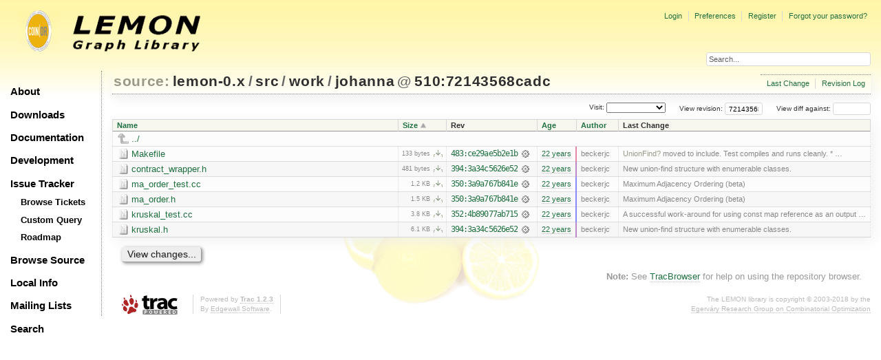

--- FILE ---
content_type: text/html;charset=utf-8
request_url: https://lemon.cs.elte.hu/trac/lemon/browser/lemon-0.x/src/work/johanna?rev=72143568cadcbfe48d5a5c021ad54093c621901c&order=size
body_size: 21607
content:
<!DOCTYPE html PUBLIC "-//W3C//DTD XHTML 1.0 Strict//EN" "http://www.w3.org/TR/xhtml1/DTD/xhtml1-strict.dtd">
<html xmlns="http://www.w3.org/1999/xhtml">
  
  

  


  <head>
    <title>
      johanna in lemon-0.x/src/work
     – LEMON
    </title>
      <meta http-equiv="Content-Type" content="text/html; charset=UTF-8" />
      <meta http-equiv="X-UA-Compatible" content="IE=edge" />
    <!--[if IE]><script type="text/javascript">
      if (/^#__msie303:/.test(window.location.hash))
        window.location.replace(window.location.hash.replace(/^#__msie303:/, '#'));
    </script><![endif]-->
          <link rel="search" href="/trac/lemon/search" />
          <link rel="help" href="/trac/lemon/wiki/TracGuide" />
          <link rel="up" href="/trac/lemon/browser/lemon-0.x/src/work?rev=72143568cadcbfe48d5a5c021ad54093c621901c&amp;order=size" title="Parent directory" />
          <link rel="start" href="/trac/lemon/wiki" />
          <link rel="stylesheet" href="/trac/lemon/chrome/common/css/trac.css" type="text/css" />
          <link rel="stylesheet" href="/trac/lemon/chrome/common/css/browser.css" type="text/css" />
          <link rel="icon" href="/trac/lemon/chrome/site/lemon.ico" type="image/x-icon" />
    <style id="trac-noscript" type="text/css">.trac-noscript { display: none !important }</style>
      <link type="application/opensearchdescription+xml" rel="search" href="/trac/lemon/search/opensearch" title="Search LEMON" />
      <script type="text/javascript" charset="utf-8" src="/trac/lemon/chrome/common/js/jquery.js"></script>
      <script type="text/javascript" charset="utf-8" src="/trac/lemon/chrome/common/js/babel.js"></script>
      <script type="text/javascript" charset="utf-8" src="/trac/lemon/chrome/common/js/trac.js"></script>
      <script type="text/javascript" charset="utf-8" src="/trac/lemon/chrome/common/js/search.js"></script>
      <script type="text/javascript" charset="utf-8" src="/trac/lemon/chrome/common/js/expand_dir.js"></script>
      <script type="text/javascript" charset="utf-8" src="/trac/lemon/chrome/common/js/keyboard_nav.js"></script>
    <script type="text/javascript">
      jQuery("#trac-noscript").remove();
      jQuery(document).ready(function($) {
        $(".trac-autofocus").focus();
        $(".trac-target-new").attr("target", "_blank");
        if ($.ui) { /* is jquery-ui added? */
          $(".trac-datepicker:not([readonly])").prop("autocomplete", "off").datepicker();
          $(".trac-datetimepicker:not([readonly])").prop("autocomplete", "off").datetimepicker();
          $("#main").addClass("trac-nodatetimehint");
        }
        $(".trac-disable").disableSubmit(".trac-disable-determinant");
        setTimeout(function() { $(".trac-scroll").scrollToTop() }, 1);
        $(".trac-disable-on-submit").disableOnSubmit();
      });
    </script>
    <meta name="ROBOTS" content="NOINDEX" />
    <script type="text/javascript" src="/trac/lemon/chrome/common/js/folding.js"></script>
    <script type="text/javascript">
      jQuery(document).ready(function($) {
        $(".trac-toggledeleted").show().click(function() {
                  $(this).siblings().find(".trac-deleted").toggle();
                  return false;
        }).click();
        $("#jumploc input").hide();
        $("#jumploc select").change(function () {
          this.parentNode.parentNode.submit();
        });
          /* browsers using old WebKits have issues with expandDir... */
          var webkit_rev = /AppleWebKit\/(\d+)/.exec(navigator.userAgent);
          if ( !webkit_rev || (521 - webkit_rev[1]).toString()[0] == "-" )
            enableExpandDir(null, $("table.dirlist tr"), {
                action: 'inplace',
                range_min_secs: '63217827283',
                range_max_secs: '63219175467'
            });
      });
    </script>
    <link rel="stylesheet" type="text/css" href="/trac/lemon/chrome/site/lemon.css" />
  </head>
  <body>
    <div id="lemon_logo">
      <a id="lemon_logo_img" href="http://www.coin-or.org/"><img src="/trac/lemon/chrome/site/lemon-logo.gif" alt="COIN-OR::LEMON" /></a>
    </div>
    <div id="lemon_logo_text">
      <a id="lemon_logo_text_img" href="/trac/lemon"><img src="/trac/lemon/chrome/site/lemon-text.png" alt="COIN-OR::LEMON - Graph Library" /></a>
    </div>
    <div id="lemon_search">
      <form style="text-align: right" action="/trac/lemon/search" method="get"><div>
        <input id="lemon_search_input" type="text" name="q" size="32" value="Search..." onblur="if(this.value=='') this.value='Search...';" onfocus="if(this.value=='Search...') this.value='';" />
        <input type="hidden" name="wiki" value="on" />
        <input type="hidden" name="changeset" value="on" />
        <input type="hidden" name="ticket" value="on" />
      </div></form>
    </div>
    <div id="lemon_side_menu">
      <p class="menu1"><a href="/trac/lemon">About</a></p>
      <p class="menu1"><a href="/trac/lemon/wiki/Downloads">Downloads</a></p>
      <p class="menu1"><a href="/trac/lemon/wiki/Documentation">Documentation</a></p>
      <p class="menu1"><a href="/trac/lemon/wiki/Development">Development</a></p>
      <p class="menu1"><a href="/trac/lemon/wiki/IssueTracker">Issue Tracker</a></p>
        <p class="menu2"><a href="/trac/lemon/report">Browse Tickets</a></p>
        <p class="menu2"><a href="/trac/lemon/query">Custom Query</a></p>
        <p class="menu2"><a href="/trac/lemon/roadmap">Roadmap</a></p>
      <p class="menu1"><a href="/trac/lemon/browser">Browse Source</a></p>
      <p class="menu1"><a href="/trac/lemon/wiki/LocalSite">Local Info</a></p>
      <p class="menu1"><a href="/trac/lemon/wiki/MailingLists">Mailing Lists</a></p>
      <p class="menu1"><a href="/trac/lemon/search">Search</a></p>
    </div>
    <div id="siteheader">
    </div>
    <div id="lemon_trac_page">
    <div id="banner">
      <div id="header">
        <a id="logo" href="http://www.coin-or.org/"><img src="/trac/lemon/chrome/site/lemon-logo.gif" alt="COIN-OR::LEMON - Graph Library" height="60" width="60" /></a>
      </div>
      <form id="search" action="/trac/lemon/search" method="get">
        <div>
          <label for="proj-search">Search:</label>
          <input type="text" id="proj-search" name="q" size="18" value="" />
          <input type="submit" value="Search" />
        </div>
      </form>
      <div id="metanav" class="nav">
    <ul>
      <li class="first"><a href="/trac/lemon/login">Login</a></li><li><a href="/trac/lemon/prefs">Preferences</a></li><li><a href="/trac/lemon/register">Register</a></li><li class="last"><a href="/trac/lemon/reset_password">Forgot your password?</a></li>
    </ul>
  </div>
    </div>
    <div id="mainnav" class="nav">
    <ul>
      <li class="first"><a href="/trac/lemon/wiki">Wiki</a></li><li><a href="/trac/lemon/timeline">Timeline</a></li><li><a href="/trac/lemon/roadmap">Roadmap</a></li><li class="active"><a href="/trac/lemon/browser">Browse Source</a></li><li><a href="/trac/lemon/report">View Tickets</a></li><li class="last"><a href="/trac/lemon/search">Search</a></li>
    </ul>
  </div>
    <div id="main">
      <div id="ctxtnav" class="nav">
        <h2>Context Navigation</h2>
        <ul>
          <li class="first"><a href="/trac/lemon/changeset/483/lemon-0.x/src/work/johanna">Last Change</a></li><li class="last"><a href="/trac/lemon/log/lemon-0.x/src/work/johanna?rev=72143568cadcbfe48d5a5c021ad54093c621901c">Revision Log</a></li>
        </ul>
        <hr />
      </div>
    <div id="content" class="browser">
        <h1>
          
<a class="pathentry first" href="/trac/lemon/browser?order=size" title="Go to repository index">source:</a>
<a class="pathentry" href="/trac/lemon/browser/lemon-0.x?rev=72143568cadcbfe48d5a5c021ad54093c621901c&amp;order=size" title="View lemon-0.x">lemon-0.x</a><span class="pathentry sep">/</span><a class="pathentry" href="/trac/lemon/browser/lemon-0.x/src?rev=72143568cadcbfe48d5a5c021ad54093c621901c&amp;order=size" title="View src">src</a><span class="pathentry sep">/</span><a class="pathentry" href="/trac/lemon/browser/lemon-0.x/src/work?rev=72143568cadcbfe48d5a5c021ad54093c621901c&amp;order=size" title="View work">work</a><span class="pathentry sep">/</span><a class="pathentry" href="/trac/lemon/browser/lemon-0.x/src/work/johanna?rev=72143568cadcbfe48d5a5c021ad54093c621901c&amp;order=size" title="View johanna">johanna</a>
<span class="pathentry sep">@</span>
  <a class="pathentry" href="/trac/lemon/changeset/72143568cadcbfe48d5a5c021ad54093c621901c/lemon-0.x" title="View changeset 510:72143568cadc">510:72143568cadc</a>
<br style="clear: both" />

        </h1>
        <div id="diffrev">
          <form action="/trac/lemon/changeset" method="get">
            <div>
              <label title="Show the diff against a specific revision">
                View diff against: <input type="text" name="old" size="6" />
                <input type="hidden" name="old_path" value="lemon-0.x/src/work/johanna" />
                <input type="hidden" name="new" value="72143568cadcbfe48d5a5c021ad54093c621901c" />
                <input type="hidden" name="new_path" value="lemon-0.x/src/work/johanna" />
              </label>
            </div>
          </form>
        </div>
        <div id="jumprev">
          <form action="" method="get">
            <div>
              <label for="rev" title="Hint: clear the field to view latest revision">
                View revision:</label>
              <input type="text" id="rev" name="rev" value="72143568cadcbfe48d5a5c021ad54093c621901c" size="6" />
            </div>
          </form>
        </div>
        <div id="jumploc">
          <form action="" method="get">
            <div style="display:none;"><input type="text" name="sfp_email" value="" /><input type="hidden" name="sfph_mail" value="" /></div><div class="buttons">
              <label for="preselected">Visit:</label>
              <select id="preselected" name="preselected">
                <option selected="selected"></option>
                <optgroup label="Branches">
                  <option value="/trac/lemon/browser/lemon-0.x/?rev=2659%3A611ced85018b">default (tip)</option><option value="/trac/lemon/browser/lemon-0.x/?rev=2658%3Aecd07e5330b0">lemon-1.0</option><option value="/trac/lemon/browser/lemon-0.x/?rev=2639%3A7c7a6820256f">1.0</option>
                </optgroup><optgroup label="Tags">
                  <option value="/trac/lemon/browser/lemon-0.x/?rev=2659%3A611ced85018b">tip</option><option value="/trac/lemon/browser/lemon-0.x/?rev=2608%3A207efbaea269">lemon-0.7</option><option value="/trac/lemon/browser/lemon-0.x/?rev=2280%3Adc726706ea65">lemon-0.6</option><option value="/trac/lemon/browser/lemon-0.x/?rev=1958%3A5be9c1ca0252">lemon-0.5</option><option value="/trac/lemon/browser/lemon-0.x/?rev=1661%3Ae31b5799b884">lemon-0.4</option><option value="/trac/lemon/browser/lemon-0.x/?rev=1162%3A2f51fccbc261">lemon-0.3</option><option value="/trac/lemon/browser/lemon-0.x/?rev=928%3A71dc900ee30f">lemon-0.2</option>
                </optgroup>
              </select>
              <input type="submit" value="Go!" title="Jump to the chosen preselected path" />
            </div>
          </form>
        </div>
        <div class="trac-tags">
        </div>
        <table class="listing dirlist" id="dirlist">
          
  <thead>
    <tr>
      
  <th class="name">
    <a title="Sort by name (ascending)" href="/trac/lemon/browser/lemon-0.x/src/work/johanna?rev=72143568cadcbfe48d5a5c021ad54093c621901c">Name</a>
  </th>

      
  <th class="size asc">
    <a title="Sort by size (descending)" href="/trac/lemon/browser/lemon-0.x/src/work/johanna?rev=72143568cadcbfe48d5a5c021ad54093c621901c&amp;order=size&amp;desc=1">Size</a>
  </th>

      <th class="rev">Rev</th>
      
  <th class="date">
    <a title="Sort by date (ascending)" href="/trac/lemon/browser/lemon-0.x/src/work/johanna?rev=72143568cadcbfe48d5a5c021ad54093c621901c&amp;order=date">Age</a>
  </th>

      
  <th class="author">
    <a title="Sort by author (ascending)" href="/trac/lemon/browser/lemon-0.x/src/work/johanna?rev=72143568cadcbfe48d5a5c021ad54093c621901c&amp;order=author">Author</a>
  </th>

      <th class="change">Last Change</th>
    </tr>
  </thead>

          <tbody>
              <tr class="even">
                <td class="name" colspan="6">
                  <a class="parent" title="Parent Directory" href="/trac/lemon/browser/lemon-0.x/src/work?rev=72143568cadcbfe48d5a5c021ad54093c621901c&amp;order=size">../</a>
                </td>
              </tr>
            
    <tr class="even">
      <td class="name">
        <a class="file" title="View File" href="/trac/lemon/browser/lemon-0.x/src/work/johanna/Makefile?rev=72143568cadcbfe48d5a5c021ad54093c621901c&amp;order=size">Makefile</a>
      </td>
      <td class="size">
        <span title="133 bytes">133 bytes</span>
        <a href="/trac/lemon/export/72143568cadcbfe48d5a5c021ad54093c621901c/lemon-0.x/src/work/johanna/Makefile" class="trac-rawlink" title="Download">​</a>
      </td>
      <td class="rev">
        <a title="View Revision Log" href="/trac/lemon/log/lemon-0.x/src/work/johanna/Makefile?rev=483">483:ce29ae5b2e1b</a>
        <a title="View Changeset" class="chgset" href="/trac/lemon/changeset/ce29ae5b2e1b7bd9bd92a4f37005efc41db2af40/lemon-0.x"> </a>
      </td>
      <td class="age" style="border-color: rgb(226,136,164)">
        <a class="timeline" href="/trac/lemon/timeline?from=2004-04-29T19%3A00%3A44%2B02%3A00&amp;precision=second" title="See timeline at 04/29/04 19:00:44">22 years</a>
      </td>
      <td class="author"><span class="trac-author">beckerjc</span></td>
      <td class="change">
          <a class="missing wiki">UnionFind?</a> moved to include. Test compiles and runs cleanly.
* …
      </td>
    </tr>
    <tr class="odd">
      <td class="name">
        <a class="file" title="View File" href="/trac/lemon/browser/lemon-0.x/src/work/johanna/contract_wrapper.h?rev=72143568cadcbfe48d5a5c021ad54093c621901c&amp;order=size">contract_wrapper.h</a>
      </td>
      <td class="size">
        <span title="481 bytes">481 bytes</span>
        <a href="/trac/lemon/export/72143568cadcbfe48d5a5c021ad54093c621901c/lemon-0.x/src/work/johanna/contract_wrapper.h" class="trac-rawlink" title="Download">​</a>
      </td>
      <td class="rev">
        <a title="View Revision Log" href="/trac/lemon/log/lemon-0.x/src/work/johanna/contract_wrapper.h?rev=483">394:3a34c5626e52</a>
        <a title="View Changeset" class="chgset" href="/trac/lemon/changeset/3a34c5626e5294addbfd01ee5e5d76a4e30bcf58/lemon-0.x"> </a>
      </td>
      <td class="age" style="border-color: rgb(188,136,202)">
        <a class="timeline" href="/trac/lemon/timeline?from=2004-04-24T18%3A03%3A25%2B02%3A00&amp;precision=second" title="See timeline at 04/24/04 18:03:25">22 years</a>
      </td>
      <td class="author"><span class="trac-author">beckerjc</span></td>
      <td class="change">
          New union-find structure with enumerable classes.
      </td>
    </tr>
    <tr class="even">
      <td class="name">
        <a class="file" title="View File" href="/trac/lemon/browser/lemon-0.x/src/work/johanna/ma_order_test.cc?rev=72143568cadcbfe48d5a5c021ad54093c621901c&amp;order=size">ma_order_test.cc</a>
      </td>
      <td class="size">
        <span title="1215 bytes">1.2 KB</span>
        <a href="/trac/lemon/export/72143568cadcbfe48d5a5c021ad54093c621901c/lemon-0.x/src/work/johanna/ma_order_test.cc" class="trac-rawlink" title="Download">​</a>
      </td>
      <td class="rev">
        <a title="View Revision Log" href="/trac/lemon/log/lemon-0.x/src/work/johanna/ma_order_test.cc?rev=483">350:3a9a767b841e</a>
        <a title="View Changeset" class="chgset" href="/trac/lemon/changeset/3a9a767b841e489d35515578a84e126479de7596/lemon-0.x"> </a>
      </td>
      <td class="age" style="border-color: rgb(136,136,255)">
        <a class="timeline" href="/trac/lemon/timeline?from=2004-04-17T21%3A34%3A43%2B02%3A00&amp;precision=second" title="See timeline at 04/17/04 21:34:43">22 years</a>
      </td>
      <td class="author"><span class="trac-author">beckerjc</span></td>
      <td class="change">
          Maximum Adjacency Ordering (beta)
      </td>
    </tr>
    <tr class="odd">
      <td class="name">
        <a class="file" title="View File" href="/trac/lemon/browser/lemon-0.x/src/work/johanna/ma_order.h?rev=72143568cadcbfe48d5a5c021ad54093c621901c&amp;order=size">ma_order.h</a>
      </td>
      <td class="size">
        <span title="1570 bytes">1.5 KB</span>
        <a href="/trac/lemon/export/72143568cadcbfe48d5a5c021ad54093c621901c/lemon-0.x/src/work/johanna/ma_order.h" class="trac-rawlink" title="Download">​</a>
      </td>
      <td class="rev">
        <a title="View Revision Log" href="/trac/lemon/log/lemon-0.x/src/work/johanna/ma_order.h?rev=483">350:3a9a767b841e</a>
        <a title="View Changeset" class="chgset" href="/trac/lemon/changeset/3a9a767b841e489d35515578a84e126479de7596/lemon-0.x"> </a>
      </td>
      <td class="age" style="border-color: rgb(136,136,255)">
        <a class="timeline" href="/trac/lemon/timeline?from=2004-04-17T21%3A34%3A43%2B02%3A00&amp;precision=second" title="See timeline at 04/17/04 21:34:43">22 years</a>
      </td>
      <td class="author"><span class="trac-author">beckerjc</span></td>
      <td class="change">
          Maximum Adjacency Ordering (beta)
      </td>
    </tr>
    <tr class="even">
      <td class="name">
        <a class="file" title="View File" href="/trac/lemon/browser/lemon-0.x/src/work/johanna/kruskal_test.cc?rev=72143568cadcbfe48d5a5c021ad54093c621901c&amp;order=size">kruskal_test.cc</a>
      </td>
      <td class="size">
        <span title="3890 bytes">3.8 KB</span>
        <a href="/trac/lemon/export/72143568cadcbfe48d5a5c021ad54093c621901c/lemon-0.x/src/work/johanna/kruskal_test.cc" class="trac-rawlink" title="Download">​</a>
      </td>
      <td class="rev">
        <a title="View Revision Log" href="/trac/lemon/log/lemon-0.x/src/work/johanna/kruskal_test.cc?rev=483">352:4b89077ab715</a>
        <a title="View Changeset" class="chgset" href="/trac/lemon/changeset/4b89077ab715d8e9ce87af7675de25bf1f229462/lemon-0.x"> </a>
      </td>
      <td class="age" style="border-color: rgb(136,136,254)">
        <a class="timeline" href="/trac/lemon/timeline?from=2004-04-17T23%3A50%3A48%2B02%3A00&amp;precision=second" title="See timeline at 04/17/04 23:50:48">22 years</a>
      </td>
      <td class="author"><span class="trac-author">beckerjc</span></td>
      <td class="change">
          A successful work-around for using const map reference as an output …
      </td>
    </tr>
    <tr class="odd">
      <td class="name">
        <a class="file" title="View File" href="/trac/lemon/browser/lemon-0.x/src/work/johanna/kruskal.h?rev=72143568cadcbfe48d5a5c021ad54093c621901c&amp;order=size">kruskal.h</a>
      </td>
      <td class="size">
        <span title="6232 bytes">6.1 KB</span>
        <a href="/trac/lemon/export/72143568cadcbfe48d5a5c021ad54093c621901c/lemon-0.x/src/work/johanna/kruskal.h" class="trac-rawlink" title="Download">​</a>
      </td>
      <td class="rev">
        <a title="View Revision Log" href="/trac/lemon/log/lemon-0.x/src/work/johanna/kruskal.h?rev=483">394:3a34c5626e52</a>
        <a title="View Changeset" class="chgset" href="/trac/lemon/changeset/3a34c5626e5294addbfd01ee5e5d76a4e30bcf58/lemon-0.x"> </a>
      </td>
      <td class="age" style="border-color: rgb(188,136,202)">
        <a class="timeline" href="/trac/lemon/timeline?from=2004-04-24T18%3A03%3A25%2B02%3A00&amp;precision=second" title="See timeline at 04/24/04 18:03:25">22 years</a>
      </td>
      <td class="author"><span class="trac-author">beckerjc</span></td>
      <td class="change">
          New union-find structure with enumerable classes.
      </td>
    </tr>

          </tbody>
        </table>
      <div id="anydiff">
        <form action="/trac/lemon/diff" method="get">
          <div style="display:none;"><input type="text" name="sfp_email" value="" /><input type="hidden" name="sfph_mail" value="" /></div><div class="buttons">
            <input type="hidden" name="new_path" value="/lemon-0.x/src/work/johanna" />
            <input type="hidden" name="old_path" value="/lemon-0.x/src/work/johanna" />
            <input type="hidden" name="new_rev" value="72143568cadcbfe48d5a5c021ad54093c621901c" />
            <input type="hidden" name="old_rev" value="72143568cadcbfe48d5a5c021ad54093c621901c" />
            <input type="submit" value="View changes..." title="Select paths and revs for Diff" />
          </div>
        </form>
      </div>
      <div id="help"><strong>Note:</strong> See <a href="/trac/lemon/wiki/TracBrowser">TracBrowser</a>
        for help on using the repository browser.</div>
    </div>
    </div>
    <div id="footer" lang="en" xml:lang="en"><hr />
      <a id="tracpowered" href="http://trac.edgewall.org/"><img src="/trac/lemon/chrome/common/trac_logo_mini.png" height="30" width="107" alt="Trac Powered" /></a>
      <p class="left">Powered by <a href="/trac/lemon/about"><strong>Trac 1.2.3</strong></a><br />
        By <a href="http://www.edgewall.org/">Edgewall Software</a>.</p>
      <p class="right"><div class="copyright">The LEMON library is copyright © 2003-2018 by the<br /><a href="http://www.cs.elte.hu/egres/">Egerváry Research Group on Combinatorial Optimization</div></p>
    </div>
    </div>
    <div id="sitefooter">
    </div>
  </body>
</html>